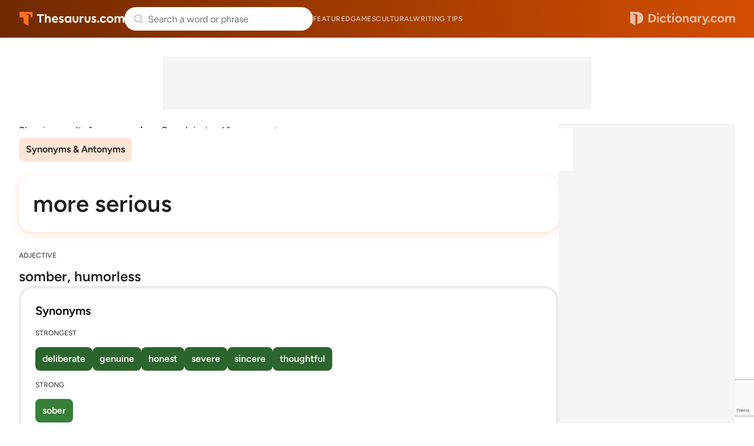

--- FILE ---
content_type: text/html; charset=utf-8
request_url: https://www.google.com/recaptcha/api2/anchor?ar=1&k=6Lf7JnQrAAAAAPHGrpyhBScGaodHXsKHUOnRDX5a&co=aHR0cHM6Ly93d3cudGhlc2F1cnVzLmNvbTo0NDM.&hl=en&v=PoyoqOPhxBO7pBk68S4YbpHZ&size=invisible&anchor-ms=20000&execute-ms=30000&cb=ekz88kt9akht
body_size: 48917
content:
<!DOCTYPE HTML><html dir="ltr" lang="en"><head><meta http-equiv="Content-Type" content="text/html; charset=UTF-8">
<meta http-equiv="X-UA-Compatible" content="IE=edge">
<title>reCAPTCHA</title>
<style type="text/css">
/* cyrillic-ext */
@font-face {
  font-family: 'Roboto';
  font-style: normal;
  font-weight: 400;
  font-stretch: 100%;
  src: url(//fonts.gstatic.com/s/roboto/v48/KFO7CnqEu92Fr1ME7kSn66aGLdTylUAMa3GUBHMdazTgWw.woff2) format('woff2');
  unicode-range: U+0460-052F, U+1C80-1C8A, U+20B4, U+2DE0-2DFF, U+A640-A69F, U+FE2E-FE2F;
}
/* cyrillic */
@font-face {
  font-family: 'Roboto';
  font-style: normal;
  font-weight: 400;
  font-stretch: 100%;
  src: url(//fonts.gstatic.com/s/roboto/v48/KFO7CnqEu92Fr1ME7kSn66aGLdTylUAMa3iUBHMdazTgWw.woff2) format('woff2');
  unicode-range: U+0301, U+0400-045F, U+0490-0491, U+04B0-04B1, U+2116;
}
/* greek-ext */
@font-face {
  font-family: 'Roboto';
  font-style: normal;
  font-weight: 400;
  font-stretch: 100%;
  src: url(//fonts.gstatic.com/s/roboto/v48/KFO7CnqEu92Fr1ME7kSn66aGLdTylUAMa3CUBHMdazTgWw.woff2) format('woff2');
  unicode-range: U+1F00-1FFF;
}
/* greek */
@font-face {
  font-family: 'Roboto';
  font-style: normal;
  font-weight: 400;
  font-stretch: 100%;
  src: url(//fonts.gstatic.com/s/roboto/v48/KFO7CnqEu92Fr1ME7kSn66aGLdTylUAMa3-UBHMdazTgWw.woff2) format('woff2');
  unicode-range: U+0370-0377, U+037A-037F, U+0384-038A, U+038C, U+038E-03A1, U+03A3-03FF;
}
/* math */
@font-face {
  font-family: 'Roboto';
  font-style: normal;
  font-weight: 400;
  font-stretch: 100%;
  src: url(//fonts.gstatic.com/s/roboto/v48/KFO7CnqEu92Fr1ME7kSn66aGLdTylUAMawCUBHMdazTgWw.woff2) format('woff2');
  unicode-range: U+0302-0303, U+0305, U+0307-0308, U+0310, U+0312, U+0315, U+031A, U+0326-0327, U+032C, U+032F-0330, U+0332-0333, U+0338, U+033A, U+0346, U+034D, U+0391-03A1, U+03A3-03A9, U+03B1-03C9, U+03D1, U+03D5-03D6, U+03F0-03F1, U+03F4-03F5, U+2016-2017, U+2034-2038, U+203C, U+2040, U+2043, U+2047, U+2050, U+2057, U+205F, U+2070-2071, U+2074-208E, U+2090-209C, U+20D0-20DC, U+20E1, U+20E5-20EF, U+2100-2112, U+2114-2115, U+2117-2121, U+2123-214F, U+2190, U+2192, U+2194-21AE, U+21B0-21E5, U+21F1-21F2, U+21F4-2211, U+2213-2214, U+2216-22FF, U+2308-230B, U+2310, U+2319, U+231C-2321, U+2336-237A, U+237C, U+2395, U+239B-23B7, U+23D0, U+23DC-23E1, U+2474-2475, U+25AF, U+25B3, U+25B7, U+25BD, U+25C1, U+25CA, U+25CC, U+25FB, U+266D-266F, U+27C0-27FF, U+2900-2AFF, U+2B0E-2B11, U+2B30-2B4C, U+2BFE, U+3030, U+FF5B, U+FF5D, U+1D400-1D7FF, U+1EE00-1EEFF;
}
/* symbols */
@font-face {
  font-family: 'Roboto';
  font-style: normal;
  font-weight: 400;
  font-stretch: 100%;
  src: url(//fonts.gstatic.com/s/roboto/v48/KFO7CnqEu92Fr1ME7kSn66aGLdTylUAMaxKUBHMdazTgWw.woff2) format('woff2');
  unicode-range: U+0001-000C, U+000E-001F, U+007F-009F, U+20DD-20E0, U+20E2-20E4, U+2150-218F, U+2190, U+2192, U+2194-2199, U+21AF, U+21E6-21F0, U+21F3, U+2218-2219, U+2299, U+22C4-22C6, U+2300-243F, U+2440-244A, U+2460-24FF, U+25A0-27BF, U+2800-28FF, U+2921-2922, U+2981, U+29BF, U+29EB, U+2B00-2BFF, U+4DC0-4DFF, U+FFF9-FFFB, U+10140-1018E, U+10190-1019C, U+101A0, U+101D0-101FD, U+102E0-102FB, U+10E60-10E7E, U+1D2C0-1D2D3, U+1D2E0-1D37F, U+1F000-1F0FF, U+1F100-1F1AD, U+1F1E6-1F1FF, U+1F30D-1F30F, U+1F315, U+1F31C, U+1F31E, U+1F320-1F32C, U+1F336, U+1F378, U+1F37D, U+1F382, U+1F393-1F39F, U+1F3A7-1F3A8, U+1F3AC-1F3AF, U+1F3C2, U+1F3C4-1F3C6, U+1F3CA-1F3CE, U+1F3D4-1F3E0, U+1F3ED, U+1F3F1-1F3F3, U+1F3F5-1F3F7, U+1F408, U+1F415, U+1F41F, U+1F426, U+1F43F, U+1F441-1F442, U+1F444, U+1F446-1F449, U+1F44C-1F44E, U+1F453, U+1F46A, U+1F47D, U+1F4A3, U+1F4B0, U+1F4B3, U+1F4B9, U+1F4BB, U+1F4BF, U+1F4C8-1F4CB, U+1F4D6, U+1F4DA, U+1F4DF, U+1F4E3-1F4E6, U+1F4EA-1F4ED, U+1F4F7, U+1F4F9-1F4FB, U+1F4FD-1F4FE, U+1F503, U+1F507-1F50B, U+1F50D, U+1F512-1F513, U+1F53E-1F54A, U+1F54F-1F5FA, U+1F610, U+1F650-1F67F, U+1F687, U+1F68D, U+1F691, U+1F694, U+1F698, U+1F6AD, U+1F6B2, U+1F6B9-1F6BA, U+1F6BC, U+1F6C6-1F6CF, U+1F6D3-1F6D7, U+1F6E0-1F6EA, U+1F6F0-1F6F3, U+1F6F7-1F6FC, U+1F700-1F7FF, U+1F800-1F80B, U+1F810-1F847, U+1F850-1F859, U+1F860-1F887, U+1F890-1F8AD, U+1F8B0-1F8BB, U+1F8C0-1F8C1, U+1F900-1F90B, U+1F93B, U+1F946, U+1F984, U+1F996, U+1F9E9, U+1FA00-1FA6F, U+1FA70-1FA7C, U+1FA80-1FA89, U+1FA8F-1FAC6, U+1FACE-1FADC, U+1FADF-1FAE9, U+1FAF0-1FAF8, U+1FB00-1FBFF;
}
/* vietnamese */
@font-face {
  font-family: 'Roboto';
  font-style: normal;
  font-weight: 400;
  font-stretch: 100%;
  src: url(//fonts.gstatic.com/s/roboto/v48/KFO7CnqEu92Fr1ME7kSn66aGLdTylUAMa3OUBHMdazTgWw.woff2) format('woff2');
  unicode-range: U+0102-0103, U+0110-0111, U+0128-0129, U+0168-0169, U+01A0-01A1, U+01AF-01B0, U+0300-0301, U+0303-0304, U+0308-0309, U+0323, U+0329, U+1EA0-1EF9, U+20AB;
}
/* latin-ext */
@font-face {
  font-family: 'Roboto';
  font-style: normal;
  font-weight: 400;
  font-stretch: 100%;
  src: url(//fonts.gstatic.com/s/roboto/v48/KFO7CnqEu92Fr1ME7kSn66aGLdTylUAMa3KUBHMdazTgWw.woff2) format('woff2');
  unicode-range: U+0100-02BA, U+02BD-02C5, U+02C7-02CC, U+02CE-02D7, U+02DD-02FF, U+0304, U+0308, U+0329, U+1D00-1DBF, U+1E00-1E9F, U+1EF2-1EFF, U+2020, U+20A0-20AB, U+20AD-20C0, U+2113, U+2C60-2C7F, U+A720-A7FF;
}
/* latin */
@font-face {
  font-family: 'Roboto';
  font-style: normal;
  font-weight: 400;
  font-stretch: 100%;
  src: url(//fonts.gstatic.com/s/roboto/v48/KFO7CnqEu92Fr1ME7kSn66aGLdTylUAMa3yUBHMdazQ.woff2) format('woff2');
  unicode-range: U+0000-00FF, U+0131, U+0152-0153, U+02BB-02BC, U+02C6, U+02DA, U+02DC, U+0304, U+0308, U+0329, U+2000-206F, U+20AC, U+2122, U+2191, U+2193, U+2212, U+2215, U+FEFF, U+FFFD;
}
/* cyrillic-ext */
@font-face {
  font-family: 'Roboto';
  font-style: normal;
  font-weight: 500;
  font-stretch: 100%;
  src: url(//fonts.gstatic.com/s/roboto/v48/KFO7CnqEu92Fr1ME7kSn66aGLdTylUAMa3GUBHMdazTgWw.woff2) format('woff2');
  unicode-range: U+0460-052F, U+1C80-1C8A, U+20B4, U+2DE0-2DFF, U+A640-A69F, U+FE2E-FE2F;
}
/* cyrillic */
@font-face {
  font-family: 'Roboto';
  font-style: normal;
  font-weight: 500;
  font-stretch: 100%;
  src: url(//fonts.gstatic.com/s/roboto/v48/KFO7CnqEu92Fr1ME7kSn66aGLdTylUAMa3iUBHMdazTgWw.woff2) format('woff2');
  unicode-range: U+0301, U+0400-045F, U+0490-0491, U+04B0-04B1, U+2116;
}
/* greek-ext */
@font-face {
  font-family: 'Roboto';
  font-style: normal;
  font-weight: 500;
  font-stretch: 100%;
  src: url(//fonts.gstatic.com/s/roboto/v48/KFO7CnqEu92Fr1ME7kSn66aGLdTylUAMa3CUBHMdazTgWw.woff2) format('woff2');
  unicode-range: U+1F00-1FFF;
}
/* greek */
@font-face {
  font-family: 'Roboto';
  font-style: normal;
  font-weight: 500;
  font-stretch: 100%;
  src: url(//fonts.gstatic.com/s/roboto/v48/KFO7CnqEu92Fr1ME7kSn66aGLdTylUAMa3-UBHMdazTgWw.woff2) format('woff2');
  unicode-range: U+0370-0377, U+037A-037F, U+0384-038A, U+038C, U+038E-03A1, U+03A3-03FF;
}
/* math */
@font-face {
  font-family: 'Roboto';
  font-style: normal;
  font-weight: 500;
  font-stretch: 100%;
  src: url(//fonts.gstatic.com/s/roboto/v48/KFO7CnqEu92Fr1ME7kSn66aGLdTylUAMawCUBHMdazTgWw.woff2) format('woff2');
  unicode-range: U+0302-0303, U+0305, U+0307-0308, U+0310, U+0312, U+0315, U+031A, U+0326-0327, U+032C, U+032F-0330, U+0332-0333, U+0338, U+033A, U+0346, U+034D, U+0391-03A1, U+03A3-03A9, U+03B1-03C9, U+03D1, U+03D5-03D6, U+03F0-03F1, U+03F4-03F5, U+2016-2017, U+2034-2038, U+203C, U+2040, U+2043, U+2047, U+2050, U+2057, U+205F, U+2070-2071, U+2074-208E, U+2090-209C, U+20D0-20DC, U+20E1, U+20E5-20EF, U+2100-2112, U+2114-2115, U+2117-2121, U+2123-214F, U+2190, U+2192, U+2194-21AE, U+21B0-21E5, U+21F1-21F2, U+21F4-2211, U+2213-2214, U+2216-22FF, U+2308-230B, U+2310, U+2319, U+231C-2321, U+2336-237A, U+237C, U+2395, U+239B-23B7, U+23D0, U+23DC-23E1, U+2474-2475, U+25AF, U+25B3, U+25B7, U+25BD, U+25C1, U+25CA, U+25CC, U+25FB, U+266D-266F, U+27C0-27FF, U+2900-2AFF, U+2B0E-2B11, U+2B30-2B4C, U+2BFE, U+3030, U+FF5B, U+FF5D, U+1D400-1D7FF, U+1EE00-1EEFF;
}
/* symbols */
@font-face {
  font-family: 'Roboto';
  font-style: normal;
  font-weight: 500;
  font-stretch: 100%;
  src: url(//fonts.gstatic.com/s/roboto/v48/KFO7CnqEu92Fr1ME7kSn66aGLdTylUAMaxKUBHMdazTgWw.woff2) format('woff2');
  unicode-range: U+0001-000C, U+000E-001F, U+007F-009F, U+20DD-20E0, U+20E2-20E4, U+2150-218F, U+2190, U+2192, U+2194-2199, U+21AF, U+21E6-21F0, U+21F3, U+2218-2219, U+2299, U+22C4-22C6, U+2300-243F, U+2440-244A, U+2460-24FF, U+25A0-27BF, U+2800-28FF, U+2921-2922, U+2981, U+29BF, U+29EB, U+2B00-2BFF, U+4DC0-4DFF, U+FFF9-FFFB, U+10140-1018E, U+10190-1019C, U+101A0, U+101D0-101FD, U+102E0-102FB, U+10E60-10E7E, U+1D2C0-1D2D3, U+1D2E0-1D37F, U+1F000-1F0FF, U+1F100-1F1AD, U+1F1E6-1F1FF, U+1F30D-1F30F, U+1F315, U+1F31C, U+1F31E, U+1F320-1F32C, U+1F336, U+1F378, U+1F37D, U+1F382, U+1F393-1F39F, U+1F3A7-1F3A8, U+1F3AC-1F3AF, U+1F3C2, U+1F3C4-1F3C6, U+1F3CA-1F3CE, U+1F3D4-1F3E0, U+1F3ED, U+1F3F1-1F3F3, U+1F3F5-1F3F7, U+1F408, U+1F415, U+1F41F, U+1F426, U+1F43F, U+1F441-1F442, U+1F444, U+1F446-1F449, U+1F44C-1F44E, U+1F453, U+1F46A, U+1F47D, U+1F4A3, U+1F4B0, U+1F4B3, U+1F4B9, U+1F4BB, U+1F4BF, U+1F4C8-1F4CB, U+1F4D6, U+1F4DA, U+1F4DF, U+1F4E3-1F4E6, U+1F4EA-1F4ED, U+1F4F7, U+1F4F9-1F4FB, U+1F4FD-1F4FE, U+1F503, U+1F507-1F50B, U+1F50D, U+1F512-1F513, U+1F53E-1F54A, U+1F54F-1F5FA, U+1F610, U+1F650-1F67F, U+1F687, U+1F68D, U+1F691, U+1F694, U+1F698, U+1F6AD, U+1F6B2, U+1F6B9-1F6BA, U+1F6BC, U+1F6C6-1F6CF, U+1F6D3-1F6D7, U+1F6E0-1F6EA, U+1F6F0-1F6F3, U+1F6F7-1F6FC, U+1F700-1F7FF, U+1F800-1F80B, U+1F810-1F847, U+1F850-1F859, U+1F860-1F887, U+1F890-1F8AD, U+1F8B0-1F8BB, U+1F8C0-1F8C1, U+1F900-1F90B, U+1F93B, U+1F946, U+1F984, U+1F996, U+1F9E9, U+1FA00-1FA6F, U+1FA70-1FA7C, U+1FA80-1FA89, U+1FA8F-1FAC6, U+1FACE-1FADC, U+1FADF-1FAE9, U+1FAF0-1FAF8, U+1FB00-1FBFF;
}
/* vietnamese */
@font-face {
  font-family: 'Roboto';
  font-style: normal;
  font-weight: 500;
  font-stretch: 100%;
  src: url(//fonts.gstatic.com/s/roboto/v48/KFO7CnqEu92Fr1ME7kSn66aGLdTylUAMa3OUBHMdazTgWw.woff2) format('woff2');
  unicode-range: U+0102-0103, U+0110-0111, U+0128-0129, U+0168-0169, U+01A0-01A1, U+01AF-01B0, U+0300-0301, U+0303-0304, U+0308-0309, U+0323, U+0329, U+1EA0-1EF9, U+20AB;
}
/* latin-ext */
@font-face {
  font-family: 'Roboto';
  font-style: normal;
  font-weight: 500;
  font-stretch: 100%;
  src: url(//fonts.gstatic.com/s/roboto/v48/KFO7CnqEu92Fr1ME7kSn66aGLdTylUAMa3KUBHMdazTgWw.woff2) format('woff2');
  unicode-range: U+0100-02BA, U+02BD-02C5, U+02C7-02CC, U+02CE-02D7, U+02DD-02FF, U+0304, U+0308, U+0329, U+1D00-1DBF, U+1E00-1E9F, U+1EF2-1EFF, U+2020, U+20A0-20AB, U+20AD-20C0, U+2113, U+2C60-2C7F, U+A720-A7FF;
}
/* latin */
@font-face {
  font-family: 'Roboto';
  font-style: normal;
  font-weight: 500;
  font-stretch: 100%;
  src: url(//fonts.gstatic.com/s/roboto/v48/KFO7CnqEu92Fr1ME7kSn66aGLdTylUAMa3yUBHMdazQ.woff2) format('woff2');
  unicode-range: U+0000-00FF, U+0131, U+0152-0153, U+02BB-02BC, U+02C6, U+02DA, U+02DC, U+0304, U+0308, U+0329, U+2000-206F, U+20AC, U+2122, U+2191, U+2193, U+2212, U+2215, U+FEFF, U+FFFD;
}
/* cyrillic-ext */
@font-face {
  font-family: 'Roboto';
  font-style: normal;
  font-weight: 900;
  font-stretch: 100%;
  src: url(//fonts.gstatic.com/s/roboto/v48/KFO7CnqEu92Fr1ME7kSn66aGLdTylUAMa3GUBHMdazTgWw.woff2) format('woff2');
  unicode-range: U+0460-052F, U+1C80-1C8A, U+20B4, U+2DE0-2DFF, U+A640-A69F, U+FE2E-FE2F;
}
/* cyrillic */
@font-face {
  font-family: 'Roboto';
  font-style: normal;
  font-weight: 900;
  font-stretch: 100%;
  src: url(//fonts.gstatic.com/s/roboto/v48/KFO7CnqEu92Fr1ME7kSn66aGLdTylUAMa3iUBHMdazTgWw.woff2) format('woff2');
  unicode-range: U+0301, U+0400-045F, U+0490-0491, U+04B0-04B1, U+2116;
}
/* greek-ext */
@font-face {
  font-family: 'Roboto';
  font-style: normal;
  font-weight: 900;
  font-stretch: 100%;
  src: url(//fonts.gstatic.com/s/roboto/v48/KFO7CnqEu92Fr1ME7kSn66aGLdTylUAMa3CUBHMdazTgWw.woff2) format('woff2');
  unicode-range: U+1F00-1FFF;
}
/* greek */
@font-face {
  font-family: 'Roboto';
  font-style: normal;
  font-weight: 900;
  font-stretch: 100%;
  src: url(//fonts.gstatic.com/s/roboto/v48/KFO7CnqEu92Fr1ME7kSn66aGLdTylUAMa3-UBHMdazTgWw.woff2) format('woff2');
  unicode-range: U+0370-0377, U+037A-037F, U+0384-038A, U+038C, U+038E-03A1, U+03A3-03FF;
}
/* math */
@font-face {
  font-family: 'Roboto';
  font-style: normal;
  font-weight: 900;
  font-stretch: 100%;
  src: url(//fonts.gstatic.com/s/roboto/v48/KFO7CnqEu92Fr1ME7kSn66aGLdTylUAMawCUBHMdazTgWw.woff2) format('woff2');
  unicode-range: U+0302-0303, U+0305, U+0307-0308, U+0310, U+0312, U+0315, U+031A, U+0326-0327, U+032C, U+032F-0330, U+0332-0333, U+0338, U+033A, U+0346, U+034D, U+0391-03A1, U+03A3-03A9, U+03B1-03C9, U+03D1, U+03D5-03D6, U+03F0-03F1, U+03F4-03F5, U+2016-2017, U+2034-2038, U+203C, U+2040, U+2043, U+2047, U+2050, U+2057, U+205F, U+2070-2071, U+2074-208E, U+2090-209C, U+20D0-20DC, U+20E1, U+20E5-20EF, U+2100-2112, U+2114-2115, U+2117-2121, U+2123-214F, U+2190, U+2192, U+2194-21AE, U+21B0-21E5, U+21F1-21F2, U+21F4-2211, U+2213-2214, U+2216-22FF, U+2308-230B, U+2310, U+2319, U+231C-2321, U+2336-237A, U+237C, U+2395, U+239B-23B7, U+23D0, U+23DC-23E1, U+2474-2475, U+25AF, U+25B3, U+25B7, U+25BD, U+25C1, U+25CA, U+25CC, U+25FB, U+266D-266F, U+27C0-27FF, U+2900-2AFF, U+2B0E-2B11, U+2B30-2B4C, U+2BFE, U+3030, U+FF5B, U+FF5D, U+1D400-1D7FF, U+1EE00-1EEFF;
}
/* symbols */
@font-face {
  font-family: 'Roboto';
  font-style: normal;
  font-weight: 900;
  font-stretch: 100%;
  src: url(//fonts.gstatic.com/s/roboto/v48/KFO7CnqEu92Fr1ME7kSn66aGLdTylUAMaxKUBHMdazTgWw.woff2) format('woff2');
  unicode-range: U+0001-000C, U+000E-001F, U+007F-009F, U+20DD-20E0, U+20E2-20E4, U+2150-218F, U+2190, U+2192, U+2194-2199, U+21AF, U+21E6-21F0, U+21F3, U+2218-2219, U+2299, U+22C4-22C6, U+2300-243F, U+2440-244A, U+2460-24FF, U+25A0-27BF, U+2800-28FF, U+2921-2922, U+2981, U+29BF, U+29EB, U+2B00-2BFF, U+4DC0-4DFF, U+FFF9-FFFB, U+10140-1018E, U+10190-1019C, U+101A0, U+101D0-101FD, U+102E0-102FB, U+10E60-10E7E, U+1D2C0-1D2D3, U+1D2E0-1D37F, U+1F000-1F0FF, U+1F100-1F1AD, U+1F1E6-1F1FF, U+1F30D-1F30F, U+1F315, U+1F31C, U+1F31E, U+1F320-1F32C, U+1F336, U+1F378, U+1F37D, U+1F382, U+1F393-1F39F, U+1F3A7-1F3A8, U+1F3AC-1F3AF, U+1F3C2, U+1F3C4-1F3C6, U+1F3CA-1F3CE, U+1F3D4-1F3E0, U+1F3ED, U+1F3F1-1F3F3, U+1F3F5-1F3F7, U+1F408, U+1F415, U+1F41F, U+1F426, U+1F43F, U+1F441-1F442, U+1F444, U+1F446-1F449, U+1F44C-1F44E, U+1F453, U+1F46A, U+1F47D, U+1F4A3, U+1F4B0, U+1F4B3, U+1F4B9, U+1F4BB, U+1F4BF, U+1F4C8-1F4CB, U+1F4D6, U+1F4DA, U+1F4DF, U+1F4E3-1F4E6, U+1F4EA-1F4ED, U+1F4F7, U+1F4F9-1F4FB, U+1F4FD-1F4FE, U+1F503, U+1F507-1F50B, U+1F50D, U+1F512-1F513, U+1F53E-1F54A, U+1F54F-1F5FA, U+1F610, U+1F650-1F67F, U+1F687, U+1F68D, U+1F691, U+1F694, U+1F698, U+1F6AD, U+1F6B2, U+1F6B9-1F6BA, U+1F6BC, U+1F6C6-1F6CF, U+1F6D3-1F6D7, U+1F6E0-1F6EA, U+1F6F0-1F6F3, U+1F6F7-1F6FC, U+1F700-1F7FF, U+1F800-1F80B, U+1F810-1F847, U+1F850-1F859, U+1F860-1F887, U+1F890-1F8AD, U+1F8B0-1F8BB, U+1F8C0-1F8C1, U+1F900-1F90B, U+1F93B, U+1F946, U+1F984, U+1F996, U+1F9E9, U+1FA00-1FA6F, U+1FA70-1FA7C, U+1FA80-1FA89, U+1FA8F-1FAC6, U+1FACE-1FADC, U+1FADF-1FAE9, U+1FAF0-1FAF8, U+1FB00-1FBFF;
}
/* vietnamese */
@font-face {
  font-family: 'Roboto';
  font-style: normal;
  font-weight: 900;
  font-stretch: 100%;
  src: url(//fonts.gstatic.com/s/roboto/v48/KFO7CnqEu92Fr1ME7kSn66aGLdTylUAMa3OUBHMdazTgWw.woff2) format('woff2');
  unicode-range: U+0102-0103, U+0110-0111, U+0128-0129, U+0168-0169, U+01A0-01A1, U+01AF-01B0, U+0300-0301, U+0303-0304, U+0308-0309, U+0323, U+0329, U+1EA0-1EF9, U+20AB;
}
/* latin-ext */
@font-face {
  font-family: 'Roboto';
  font-style: normal;
  font-weight: 900;
  font-stretch: 100%;
  src: url(//fonts.gstatic.com/s/roboto/v48/KFO7CnqEu92Fr1ME7kSn66aGLdTylUAMa3KUBHMdazTgWw.woff2) format('woff2');
  unicode-range: U+0100-02BA, U+02BD-02C5, U+02C7-02CC, U+02CE-02D7, U+02DD-02FF, U+0304, U+0308, U+0329, U+1D00-1DBF, U+1E00-1E9F, U+1EF2-1EFF, U+2020, U+20A0-20AB, U+20AD-20C0, U+2113, U+2C60-2C7F, U+A720-A7FF;
}
/* latin */
@font-face {
  font-family: 'Roboto';
  font-style: normal;
  font-weight: 900;
  font-stretch: 100%;
  src: url(//fonts.gstatic.com/s/roboto/v48/KFO7CnqEu92Fr1ME7kSn66aGLdTylUAMa3yUBHMdazQ.woff2) format('woff2');
  unicode-range: U+0000-00FF, U+0131, U+0152-0153, U+02BB-02BC, U+02C6, U+02DA, U+02DC, U+0304, U+0308, U+0329, U+2000-206F, U+20AC, U+2122, U+2191, U+2193, U+2212, U+2215, U+FEFF, U+FFFD;
}

</style>
<link rel="stylesheet" type="text/css" href="https://www.gstatic.com/recaptcha/releases/PoyoqOPhxBO7pBk68S4YbpHZ/styles__ltr.css">
<script nonce="x8nH2C5NCpfIJoGb3Dx7Eg" type="text/javascript">window['__recaptcha_api'] = 'https://www.google.com/recaptcha/api2/';</script>
<script type="text/javascript" src="https://www.gstatic.com/recaptcha/releases/PoyoqOPhxBO7pBk68S4YbpHZ/recaptcha__en.js" nonce="x8nH2C5NCpfIJoGb3Dx7Eg">
      
    </script></head>
<body><div id="rc-anchor-alert" class="rc-anchor-alert"></div>
<input type="hidden" id="recaptcha-token" value="[base64]">
<script type="text/javascript" nonce="x8nH2C5NCpfIJoGb3Dx7Eg">
      recaptcha.anchor.Main.init("[\x22ainput\x22,[\x22bgdata\x22,\x22\x22,\[base64]/[base64]/[base64]/bmV3IHJbeF0oY1swXSk6RT09Mj9uZXcgclt4XShjWzBdLGNbMV0pOkU9PTM/bmV3IHJbeF0oY1swXSxjWzFdLGNbMl0pOkU9PTQ/[base64]/[base64]/[base64]/[base64]/[base64]/[base64]/[base64]/[base64]\x22,\[base64]\\u003d\\u003d\x22,\x22w79Gw605d8KswovDugrDiEU0d3NbwrTCkCrDgiXClCdpwqHCqyjCrUsAw40/w6fDmx7CoMKmU8K3wovDncOmw4YMGjVnw61nFMKJwqrCrlTCqcKUw6MywpHCnsK6w6vCpzlKwr/DiDxJA8OHKQhawpfDl8Otw5HDhSlTcMOYO8OZw4llTsONCWRawoUbZ8Ofw5Rcw7YBw7vCinohw73DpcKmw47CkcOLAl8gMMOVGxnDlW3DhAl7wrrCo8Knwo3DniDDhMKHJx3DisK7wo/CqsO6XjHClFHCoWkFwqvDsMKVPsKHYMKVw59RwpnDksOzwq87w6/Cs8KPw4TCnyLDsXVEUsO/[base64]/Ci2PDvMOlFVFRwr/CtUM0OMKjacOFwoLCtMOvw7DDnHfCssKXT34yw7/DlEnCqlLDpGjDu8KSwpk1woTCkMODwr1ZbBxTCsOOdFcHwrfCqxF5VSFhSMOJc8Ouwp/DgCwtwpHDvyh6w6rDqcOdwptVwqDCtnTCi1fCtsK3QcKxK8OPw7ouwoZrwqXChcOTe1BXdyPChcKnw55Cw53CjhItw7FFGsKGwrDDj8KiAMK1wo3Dp8K/w4Mrw4ZqNGBbwpEVGR/[base64]/w7fDhcK7w6BLFD52w53CkXfCnMOZasKKw6jCl0NbwrNKw6ATwqnCmMKiw7V+aU7DhD7Dvh/ClcKBVMKCwosuw7PDu8ObLAXCsW3CoG3CjVLCg8OeQsOvRcKVa1/DgsKzw5XCicOqasK0w7XDhMO3T8KdLcKXOcOCw7p3VsOOJsOOw7DCn8K8woAuwqVOwrEQw5Mgw5jDlMKJw57CscKKTh4uJA1AblJ6wo08w73DusOgw4/Cmk/CiMOJcjkHwoBVIkIlw5teb1jDpj3CkwsswpxJw58Uwpd+w5UHwq7Dmglmf8OWw4TDry9fwoHCk2XDtMKDYcK0w5jDtsKNwqXDsMO/w7HDtjDChEh1w5fCmVN4N8Odw58owrPCsxbCtsKZS8KQwqXDscOSPMKhwrdUCTLDv8O2DwNsBU1rG2UpGXLDqcOsZF0Gw6Vswp0oPDJNwqLDkMO/VERSZMKlFkdtUAcne8OOXMOQJMKmCsKhwosCwptAw6pKwqoLw4R6VCQFM0FUwpM4XkHDk8K/w6VewrXCk2rCqjfDusO+w4fCqRrCt8OQQMKyw74VwonCmiwcUiAxF8KTGCVaM8O0CMKfV1zCuy/DqsKHATpwwqUrw7V6wpbDoMOyf2c1VsOdw53CrQLDjhHCicKhwrfCs3F/[base64]/CqWZ7G8KKw6RDwqjDuMKIZ8K1FwPCsATCmS3DvEseHcKkVSjCh8KzwohYwrg1RsKlwoLCnS/DvMONIm7CsHsNEMKgScOEE0rCrTTCnlnDhHlAcsKNwo7DqGIRPXNqSyhWal1ew6JFLifDsWvDncKJw53CgWA1TUfDkzJ/[base64]/Drz09eMOQw57DlcOwwoJHNwLDvcKywqQPbMO/wrvCpMOHwrrDtMKWw7XCnhnDv8OSw5RXw6lgw4BFO8OWVsKtwpNANMKpw4fCjcOwwrQKTQQsXw7Ds03DpEvDjxTCm1QOE8KNbcOUNsK7YC8Jw7AZPXnCrSTCncKXGMK2w6vDqkRpwqVFOsKGRMKowoRmD8KbJcKVRilXw5ZGeSFGTsO0w6bDgQvCpipZw6/DhcK5ZMOHwoTDuy/CpcKXKcOTPwZBHMKgUBJ/woM7wpQ0w6BKw4YDw5tyQMOywo4vw5bDtMO2woQKwobDlU4qX8KTf8OrJsK6w7nDmXwEdMK2NsKoWXbCv3vDuXHDuHdWR2jCphs7w53Dv03Cilk7Z8K9w6nDncOnw4HCjjJrJsOYOgs3w4Vsw4zDuAnCn8KFw50Yw7/Dh8OHacOXL8KOcMKYc8OowqEqd8OvBUEGVsKgw7nCrsKswrPCicKOw73Cr8O6IWtNDm/CkcOfOWBtdDQHdxx0w63ChMKQMQTCkcOBG1TCtnJiwqgzw6TChsKqw791J8OvwpEedCLCu8Ovw4tBHxPDqWpTw5/[base64]/DqWjDnkzCq8Kaw7sEw63Dg0dqL8Klw5M4w4PCmTDDvxvDhMOKw5rChBnCssOmwp3DhUHDuMO+wonCvMKhwpHDlmUIcMOXw4YEw5zDvsOsV2rCisOnUWbDrC/DmBAxwpLDikPDkCvDu8ONMhjCvsOEw71qJsOJJDExMVbDjVEuwpJwCx3CnE3DpsOuw6gUwp1bw6ZkH8OawpR0PMK7wpUZdT88w4fDkMO4B8OKZSA/[base64]/DhDjDvFDCvXcCw7HDpS0qwpXCln7CssKdw7EESFJgIsKienTDpcK1w5U4ZFDDuW02w7rCl8KBYcOUYg/Dhg4Sw6FCwogkNcOGGMOVw4PCuMOPwpthE3FySHLDtDvDmiPDqMOEw5sGT8Kgwp7DkHcoO03Dv1/Dn8KTw7/DoG0ew6XCnsODH8OdK1w1w6rCjXokwqFqE8OPworCsXjCtMKewoZaFcOSw5TDhh7DrATDvcK0JQBMwoQ8FWt/RcKfwoAhHDjClcOHwoc/w67DksKBMjchwr1kwqLDucK1LQd8W8OUOGFuw7s0wrzDlQ4WGsKEwrsQJGxcDnRDPGY3w6ogQ8OUHcOuWTfCuMKLbynDqgHCuMKSesKNImEPO8O5w7hFPcOpbxDCnsOAGsKWwoBIwpcxWUrDlsOsZMKEY2bCvsK/[base64]/[base64]/Z8OSRcOXfcKKOcKXw7vCqSFGw7Vkw6YIwo4yw4TCmsKswqPDk1nDtVbDgGIPbcOtRMOjwqN+w7fDrAzDnsOHXsOWw7sBcxk0w5ATwpx0b8O/w50FEjkYw4PChGgMQ8OvV2nCo0d+wooQKTDDv8OJDMKVw6fCjDVOw7XCrMK6TyDDu3ZBw7kYPMKeZsOaWBBkBsK2w5jDkMOTITJEYRYfwpLCujbDqm/[base64]/CmQ1Bw7rCtMO8P8ORbsKJdAV0w7zDrxTClFXCnnRwVcKWwrVLPQ0FwocWQivCoCU4X8KjwojCkTNHw4PDgznCqMOhwpTDgjfDm8KDb8KXw7nCnzTDl8OYwrjCk17CsQ11wrwbwpM4EFvCv8O/[base64]/CohrDlcK1wphUCE7Cp8K9wpbDrDNnRMOww4/DrcKaQFXDq8OBw644GEpaw6QOw4zDtsORMMOQw6TCkcK2w4Qlw5VcwpMiw6HDq8KNFsOIQkbCpcKHZFYHGC3CmyZnMAXCpsKJFcO/wpxdwoxXw7R/wpDDtsK1wo85w4HCqsK1wo9/[base64]/wroBZ8KZVsKQCcKacsOtBQvDvyJEwrpkwqjDjSxRwrDCsMK7worCqhtfDcOhwoQrE1g5w7I/w6JLI8K+acKNwovDrwc0YMK/Cm7DlBUtw656Y3DCp8Orw6dtwrXDvsK1NF1NwoICaD1TwolBesOiw51taMOywovCrgdGwrHDqMOdw5k6YBVNYcOaWxd7wodrN8KEw43CpsK5w40RwrHDtm1ywp1mwpVLay0HPcORG0HDuR/[base64]/DqsOjw7bDkwfDsy5wKjEXQMOLwpsBBsOnw4VVwp8XGcKPwovDrsOTw4QwwovCtVpOFD/[base64]/DpsORw6pjI8O+w6PCjcOMFcOtfRXCisKVBzvDhxVpOcOJw4TCgMKZUsOScMK6wp3DnkfDmy7CtRHCryzDgMOqGB5Tw5JWw6zCv8KkD33CuXfDl3xzw6HCrMKob8KAwoE1wqB2wpDChMKPC8O+Vh/DjsKCw4DChF3Cp3bCqsKJw49XXcOgYUtCaMKaP8OdCMKLYhU5AMKGwoAxAXnCj8K3RMOnw5dawrIRayt2w4FZw4jDmsKwbcKowoUmw6zDocKNw5TDiloKXMKxwqfDk3rDq8Ogw581wqtywrTCk8O5w5bDiDs9w55EwppOw6TCsR/Dm3dLSGQEHMKIwqYsfcOLw5rDqUjDosOqw7N1YsOKBizClsO1CHgKExpzwq4nw4Z9aVPDhsONelLDl8KLIEJ7wo1GI8O1w4/CiAjChGnClw/CqcK2wq3CpsO/SsKVE3jDk1oRwplFYMKgw6UPw49QAMOsCkHDq8K/SMOaw6XDnsKBABwQWMOiwpnChGAvwqvCjX/ClsKvBcOcFlPDhxXDoyTCocOjLnTDlQ8qwq52D1t0e8OXw7pcL8KPw5PCmFXCq13DssOyw77DlnFdw6jDug5bKcORwq7DhhjCmy9Xw6zCnxsLwqDCn8KlWcO/McKww6PCvANgVSbDtl1cwoNnRy/CtDw2wpXCrMKMY3szwq5ZwppYwqBQw5YuN8OcdMOYwqg+wolWQ3XDkl99BsOjwqXDrW1owohvwoPCicO0XsKuAcONLHokwqJmwrbCu8OkUsKzBE0oBMOoM2bDkm/DmzzDsMKqfsOKw4VxMMONw4rCh202wo7Cg8O9RsKuwqzCuyPCjnhZwqIpw7AUwpFDwr06w5FxYMK0ZcKew5nDr8K6EMKVImLDnzc6AcO2wqPDlMKiw450VsOoJ8OuwpDDrsO4d0x7wrzClFfDnsOGD8OrwojCgh/CsD99W8OIOxl8JMOvw5RPw6U6wozDqcOXKw5Xw5XCgg/DiMKhcCVew5PCsxrCo8OjwqfDuX7ClhkbIh7Dh24QP8Ktwr3Cr0/DsMOuOCPDqUFreVRGa8KhR0bCh8O1wo9KwqMnw6hiIcKlwqHCtcOkwo/DnHnCq14VCcK8HMOtHWzCi8OSRSUnbMKsYGJNQgbDiMOKwqrDh1zDuMKww4cUw7AZwqAgwqYnYE/CncKbGcOLFMOmIsKlXMKBwpsfw5d6UzgEaWI4w4fDgW/Dk2BBwoXCssOxSw0/EzDDkcKtEA58bcKdLTTCqcKbRg8NwqNxwrTCnsObf0DChDHDv8K5wqTCn8KGKhbCglPDoEPCn8OfMAfDlzwhDAjCrg8Sw4fDg8KxUwzDri8nw53Dk8Kww63ClsKeaXJRWigXCcKkwphMO8KkB3giw6cpw7zDlm/DsMO3w588aVpLwrt7wpBlw6zDuDzCtsO2w4A9wq4Jw5DDpGhSGHHDmADCl1t7fS08TMKkwoJnScOIwpLCj8KyMMOWwpPClsOoPU1NWA/DisOww4k5PATDmWsBLD4sA8OWKgjClsKvw7g8fyBZTyXDp8KFIMKsAMKlwrLDuMOSOUjDt0DDnxEvw4rDhsO6Un/CowoWe37DnSBywrQ4AMK6AjnDgULDt8KABTk8A3XDiQ4Ow68OcWAvwpN5woo2ckPDsMO6wqvCtEcMa8ONG8K9VMOzd3oQG8KDaMKUwpgAw4rCtBlWBkzCkDJkAMK2DUVzIAgsP2oeBBbCoWjDi2/[base64]/w6TCmcOxGGxFw5XDsXnCgMOgw4HDkHjCoWQ5wohcw6QhOMOywoHDpyZ0wpHCmjXDgcKIbMOWwqkENMK1fBBPMsKuw5xOwr3DqivDuMOqwoDCksKdw7VAw4/[base64]/[base64]/Cp1fCncKdO8OuwqJkQ2PDqWnDvG4nGcOhw41wS8OWPUzCoQHDuBVjwqkRLxzCl8Knwogpw7jDu33Drjp3LwchFsO1aHc3w45jaMODw4V6woxcVRQvw6Irw4TDgMKbEsOaw7LCszDDi0EAV1/DtMKdNTVJw7DDqTjClcOQwpUMSG/[base64]/DicKnw6DCmcOKwph8ZcONTcKJdsO3QcOywrMyb8OZQwtFw7nDnxcxw555w4zDkgDDqsOwWsKQOmnDrsOFw7jDrAl+wpA5KAILw7UcGMKYEcOHwphKJRpYwq13Jg7Cj2ZOTMOfej4+bsK/w6bCsCp0fsOzSMKJF8OHCTrDr3XDtcOxwqrCvMKewqTDlcOET8KywoACQcKpw606wpTChzlKwrNmw63DgCPDrD4KFsOJCcOTCwpjwpEmYsKcNMOFdht7JFvDjyDCkWHCsx/Ds8OiQMOKwrnDuQ1awqMLX8KWIyLCjcOsw7Z1S1Rtw7w2woJsb8Oxwq04B2HDixgpwowrwogAUUcZwr7DjsOQf17CrDvCisKoZMOvM8KtFjBJSMK8w7TDpsKhwrpoZcKiwqpqNjRAd37DscOWwqB9wpRoK8Kow5BGERgDeR/DjU1hwojCpsK0w7XCvk1Zw5MFdSfCv8KBAGVcwqnCjsKqV2JlbXnCscOgw6Auw7fDksK6D101w4hKXsOHTMKnBC7Dsy4Mw5BCwqvDvMOlMsKdThkBwqrCtSM/wqbCusO1wpPCoX4GYg3DksKYw4Z/[base64]/McKLw6LClcOUw57CkTAFXj7CkcKjwrzDh10awo/DhsOLwqwvw6HDmMKxwqHCscKYSj50wp7DnEPDpH4cwqbCocKzwo0saMK7w69QP8Kiwo4BFsKrwpzCscKwWMOHAMKyw6/CqETDrcK7w7opI8O7LMK/cMOswq3CpMORJsOtdlTDkTskw5x+w7/DocOzDcOlGcK9CcOsFm0kVQ7CqzrCm8KCCx5gw68jw7vDklRbEwTCqT1YI8OeCcOVw7XDo8ODwrHDsBPCg1rDs19sw6HCkyzCosOUwqHDngnDk8KRwpd+w5d7w6Amw4AtMznCnB7Dul8Tw4/CnzxyAMOYw78YwrxhGMKgw6LCl8KVI8KywrXDmBDClTjDgxHDmcKiGDAgwqlTQHwHwp7Dr3UEATzCnMKDM8KsOlfDpcOFScOoD8OmQF/DoBHCp8OlQXsiZ8OMR8OOwqzDlWXDjDZAwqjDusKEdsORw4vDnFLDl8OFwrjDt8KSFsKtwrDDnUUWwrd0AMOww7rDnyQxRk3Cm1hVw63ChcO+XMO0w5LDmsKLGcK5w74sTcOuc8KyHsK0GlwewrxPwopKwpZ5wqLDnm5swrZyT3vCpGM9wofDusKUFwJCP3x3aT/DicO9w63DgTNxwrcTHw94Kn5mw68gVVp1PEIQVmDCijRmw7TDqiDCh8Oow7jCikdPMWMDwojDt1vCpcOEw6lcw7d6w7rDk8OVw4MvTifChsK5wooFwoFowr7CqMOCw4XDg09odCV2w4JwPUsVSwbDnsK2wrtWSjdoYW8LwrLCiELDj0XDgyzCjCHDq8KrYi8Rwo/Djh9Gw7PCt8O4DWTDgcO4K8Kpw5cwHMKrw4tKMj3Cs1vDu0fDoFRywoh5w4IFUcKZw6cSwolALxwHw47CqTPCnEAww704XzbClcKiagcvwogGDcO8d8OmwqXDl8KdakJ5w4UiwqI5VsOiw483e8Kaw4RQT8KBwrhvXMOiw5gIPsKqN8O5BcKaFcOSfMO/[base64]/DkEPDr8KPVW4ZKCTDrsKFJcOtwobDmMOVTSLCtkbDv2VLw6zCr8Kvw6wJwofDjlzDk3/CgxRPGCcXVsKYDcO9asOpwqY8wqcodQLDmGhrw49bDUvDpsK+wrFuV8KDwr8xWENvwrxbw4c1V8OcXhbDnU0LV8OLQCA/[base64]/CkgB/wqYpa8KNw7N4wq5Iw7nDssO4D1TCgUjDgBp9wrIyPMO+wr3DmcK4fsOFw5PCscKew6wTHyrDisKew4vCt8OdaWrDplwuwpfDoy87w6TCiHPCmGRYZQZmXsOXYVJnX1XDgmHCq8Oawq3CisOfLhLCvmfChT40eRHCisO1w5dVw45RwqtswqV1aUTDkETDlcOSd8O/[base64]/[base64]/[base64]/wrzDg8KDL1fDocKKJkTDg1LDjmjDqCQIX8OQHsOCXsOww6Few50/wpfDgMKTwp7CnzXCuMOhwqUyw4TDhVHDuWtBLgwxGjjChMKMwoIZHMOCwoZOwp0WwoILd8K3w4TCtMOSRBxfIsOIwpp/w5PDkyZZEMOsR2LChsOAN8Kid8Ofw5pUw5dfXMOHJcKyEsOSw4nDg8Kuw5HCiMO5KSrCrMO1wpglw4LDtllGw6Vowp7DiyQqwrPCj2V/wojDk8KSLAkjRMK8w6hgaGLDiFDDgMKpwo4+wrHCnnrDosOVw7A5f0MnwrQdwqLCp8OtWsKAwqDDtcKyw5kWw7PCrsO6wrU+B8KiwrwLw6PCryU3CkM2w5rDiV4Jw4DCiMKfAMOrwohiKMOQaMOGwrgOwrvDnsOIw73DizjDpV/[base64]/[base64]/wqrDhcOxw69GVSDCoBzDgsKbw6hUwrdewoLCvxBTQcOROBFxw6fDg1DDhcOTw7JOwrTCiMOdPU19OsOBwo/DlsKtIcOHw5lfw4gzw4VzasOww4XCkcKMw6jCvsOuw7o3DMOnbG7CiCA3wqYkw5gXJ8KYGX9jMQvCt8OJSg5PQkxwwrVewq/CpT3DgUlgwrYNEsOfXcOhwrhPVsOEJmcDwpzCvcKtacKkw7/DpWd4Q8KIw7DDmMOVXzXDmMOVXsOCw63Dt8K2PsOqX8OcwpnCjV4Aw5UHwrDDj3hbfsOCVSRMw5DCqSHCgcOmfsOJYcK+w5XCkcOze8KowqnDpMOSwo8JXkATwp/CtsKPw7BWRsOjd8OpwpsHJ8K+wr8PwrnCv8OEZMKOw4fDgMK6USHDrkXCpsOSw5jCqcO2c1EkacOzA8O1wrkvwrc+C0shCzdrwp/[base64]/U8O7w6nCmRBgw6Q/G8KWRSdzScOgw7o8woXDlmVWTsKOXR90w6TCrcKRw5rDtMO3woDCicKkwqkNHcKZwolbwpDCg8KlOxglw7DDhsKfwqXCnsOsZ8OZwrYwCn07w45OwqYNfHB7wr8GJ8K0w7guNB/[base64]/Dq8KLJsOkw6zCg8OUw6jDtGvDkyN4w61mAMKtwrnCpsKtTMK+w6vDpcOdYzJ6w6/DvsO9CMKwWMKkwp4IRMO7FMONwohicsOFfwpxw4XCksOVGmwvI8KDw5fDnw4MD23DmsOWGMO/[base64]/Cn8ODABTChsKtw5HDr3gJw6bChELDlsOIY8K+w6HCl8K2TxnDiW/[base64]/wr7Cn2MnF2xFw5BEw7LCicKncVYKXcOUw6YwOEBXw7Z/w7FKK3wnw4DCilnDtGwMRMOVbQ/CkMOTDHxELG/[base64]/DqsOrwo1bwrnDisKbwo7CjMOqw5fCvMOywo7CvsKPD8OLcsKVwpbCnV9Zw6vCsAcbVMO2USkWEMOWw4F3w5Bgw5fDusOVHR5iwq0OdMOKwpR6w5nCrk/CrVvCtGMmwo3Dm3N/w6UNaE3Drw7DmcO1HcKYWjwhJMOMfcOKbn3DljfDusKseAfCrsOgwr7CqH4rYMOCNsO1w5RpUcOsw53Ckg0Zw7DCkMOsPh3Di0/CisKrw5fCjVzCjEx/[base64]/[base64]/w684w7vDnsO3KRRlwr5GYgDDmsK5F8KPw7nCq8KkAsOCDQHDoDfCj8K0ay/CssKewrfClcODYMOvdMOYGsKyUBvDq8KiE0w+wr0IbsKXw7Yyw5nDlMKpKEsGwpgoHcKAZMKDOQDDo1bDssKHBcOQfcOxdMKkEUxqw7Z1wp0lw4oGZMOLw7XDqlvDpsO/w7XCqcKQw4jChcKMw5vCvsOAw7HDpSMydU9gLsKFw48IOHDCqQbCvXHCjcKUTMK/w4F4IMOyV8KFDsKIMX81CcOOAwwqOUXDhnrDnD4wDcK7w6rDrsOAw4URDC7CkFw/wrbDrBLCgntiwqPDmsKdCTvDgRLCl8O/[base64]/S8KiB8OtZHI9wpbDtVPDo8OpAcOXwrXCtcKwwodAZsO5w5zCkCbCt8KEwrzCgBF5wrcaw6rCvMKdw7PCkn/DszUkw7HCicOQw4YewrnCqjIMwpDChnFbFsOvMcK5w5FXwqo0w5DCiMKJBlhEw6MPw57ConrDu1rDqlbDhWkuw4Uib8KdQz7DsxkfJUELWsKMwqHCmxRbw7DDocOkw5rDlVtGIEA0w7/Cs3fDnF4nXgpHZcOHwocdKcObw6rDgB1WN8OPwpXCvsKhbcOIFMOIwoZnTMOtGTM7ZsOswr/CqcKpwrdDw7U/[base64]/DgMOgLcKZV0zCmWhLVMKrwo8tw4p7wrjCo8OtwrTDncKELcKeSC/DlcO8w4/CjQRvwpgmaMKOwqBZQcO4PwzDglXCsnVdKsKjUV7DmMKowpzCjR7DkwPClcKFa297wpTCvmbCrwTCtyJUHcKKYMOSBETCvcKkwoPDo8K4US7Ch00eHcOJM8OlwqZ5w7/[base64]/Cq1fDjmHDsyjCvBg+JkwvwpLCiSvDvsKMUgMADi/[base64]/DsEIWw6xww6VAH8KWCwRVaAMiw5tFw6fDngMpYsOPMsK3KMOGw4PCpsKKNzjCqMKpRMKqXcOqwqZVwrhbworCmsODwqtfwqDDjMK/wo8NwqLCtFHCozEDwrgzwrxawq7DogVbYsK3w6/CqcK0XnNQW8Kdw4pRw6bCq0NgwqTDqMOmwpnCoMKVwovDuMKtKMO9w791wr4pw74Dw5XCk2tIw7LCklnDqWjDlEhka8Ogw45mwoUlUsOawoTDpsOGdBXCnQkWXTrDqMOFEMKxwrvDlzzCiyISZ8Kqwqh4w5ZWawg5w6LCm8KyT8O5D8KBwo4mw6rDvj7DgcO9LjrDnl/CocOUw7cyNX7CmRBKwo4IwrYBKHHCscK1w6ppBE7CssKZFDbCgUo7wr7CoBjDtEXCuz57wrnDpSnCvwBfIjs3w5jCiAnCoMK/T1FASMODLFjCh8OdwrbDmzbCgcO1RWFPwrEUwolsDg3CuAHCicKXw7Elw6zCkzTDnQVbwp3Dti94OWEVwoUpwqrDjsOqw5Qow5haXMORdmYpIgh9NnTCssKPw4wfwpMbw7fDmcO1L8K5QcKRKEnCjkPDjsOrTy0+GWJ/w7Z6F3zDiMKiXMKowovDjU7Cl8KZwrvDjMKIw5bDmyvCncKMcnDDhMKlwoLDjcK8w7rDi8OeFC/Cgl7DpMONw4nCkcOaBcK4w5zDsQA6HwU/csOLLFZaEMKrRcOZNRhuwozCqMKhX8KXAhk4wozCjhA9wqFEWcKpwqrCgi4nw40mU8K3w5HCpcKfwo7CjMK2UcKAcUMXCXbDssKow6wUwpkwE012wrnDiCHDgsOtwo3CtsOow7vCt8OEwrVTX8KNfVzClWTDt8KEwoA/[base64]/bMKWe1fDh8KbZAl2XMOGwqIvVQska8Ocw7/DsQTDksKxUsOBUMO8JMKaw7Z1emMeBTlxUghvw6PDg38sKg1Yw6xyw7Arw4LDiR9WVTRiAknCv8Kbw6x2UAAeFsOQwpzCsSXDq8OUV2nDuR93Fx97w7jCoS4uwqtkV0nCpsKhwr3Csz/CnSHDqxMYwqjDssOAw5sjw5JUfFbChcKvw6/[base64]/Dug3DssKCwqHCg27DgGfDpCg1Vzwqfg0WSsKswpZNwpJ+B2UMw5zChQFewrfCpXFvw4ojIFfCl2Ybw4HCr8KCw5pHN1vCsmfDscKhT8KrwojDrD0jBsKUwpbDgMKSFUALwpTCisOQR8OBwozDoXnCk2kqC8K/[base64]/CpQLDhMOHJRjDoUrDgsKEwpHDo0XDl2/CrcKrwqpmOFPCsmkWw6sZw7k+woZJFMOpUhhIw6HDn8KGw43Cj3/[base64]/ClMO9w4Upw7TChMKTIilAwo7CggTCk2hgXcOHXMKyw4fCt8ORw7DDrcOYbWrCm8OOaXrCuyZ6T3Z3wqp0woQyw5XCrsKMwpDClcKkwqYQRgzDk0Y0w6/CqMK7Ujhtwpttw71bw7PDisKGw7HCrsO7Yzprwqk/[base64]/[base64]/ChsKnNlfDgDcXwoIcw65kPcKeZxMTTMKsEVzDhRRDwpwmwqHDhcOPSsK1O8OCwqVTw6nCjMOjfcOsdMKvTcKBFlg/w5jCi8KfKBnCnXfDvcKhd1EEeho5GR3CqMO+IcOiw5UKScKaw71IAiHCkRPCrFbCr1bCqcOwdBfDusOINcKFw6E4a8O0IBnDssKhaykxccKKAwJWw49AUsKWVSvDtMOUw7fCg0ZgBcKzdxEsw75Ew5rCosOjIMKWdsOEw6BkwrLDj8Kmw6TDpiNBAsO0wqJhwr/[base64]/DjkByGC3Dgx3DgMKwwr51w4/DsHZhwq3Dh1gnw5rCmUUxN8KCc8KlJcKDwqtUw6/DpcO8MmHDj03DkDbDjkHDvUTDkX3Cuw3CqsK4JcKCNMK4EMKCRnbDjHphwp7ChGsOGnURChrDqj7DtznCjMOMUW5aw6dQwqR5woTDgMOTeRwdwrbDucOlwozDhsKXw67DisOpRAPDgXsbU8OJwpbDr0ATwqtfa2DDsilxw5rCsMKJfx/[base64]/DpMKPwpLCpcOqwo7DosOqwq8XH8KLAnzCs8OQBcOqXsKOwqZaw4bDsFN9wrDDi2Qtw7LDqF8hZyzCiGHClcKjwprDs8ONw4FIMT9ww6rDv8KfbMK9w4tCwrLCscOuw6LDsMKtL8Kkwr7ClFp8w6YHRVEkw64sR8OydyJ1w5MkwrvCrEtiw7vCocKoGi8GewvDi2/CucOvw5XCqcKBwpNnIVJtwqDDujvCgcKARCFRw57CuMKbwqJCOXQqwr/[base64]/wpg2YTjCpsOCw587w69dEhjDrMKmYcKke18lwrdON0/CvsK7wq7DiMO6bm/CtRbCoMOBWsKGLsKuw47Dn8ONA0FVwp7CpsKUFsKgHSnDgSDCscOKw5EuJXXDsAzCnMOxw4rDtVcjVsOhw6guw4VywqojZCZNAlQywp/[base64]/DvcOgKMO6R8Kkwo/DqVl5ccK5w4fDg8OeDMKxwpILw7XDijMiw5VEdMKswo7Dj8KuUsObGTnCg09PKjhFEiHCiR7DlMK7SXRAwrLCj3QswrrDq8K3wqjCosO3MhPCvy7Dl1PDqGwOZ8OBLzh8wo7CvMOYUMOrNUZTbMK7wqVJw5vDr8OGZcOyQU3Dhk/ChMKULMKrXcKcw4Qbw5/[base64]/CosOtwpbDgcK8asOKwpXCljjDthdTflXCi051YEphwrrCrsObKsKhw7k/w7DCpFvCr8OGWGbCjcOMw4rCvmkow5plwqXCp3HDoMOQwqkLwoQNEFDDiirDiMOFw4EywoHDhcKcwqHCjsK1OQcgwr3Dux9ueTHCicOuTsOweMOywrF4esOnecKpwqdXFQ91RTFPwo7DtSLCmnsMFMOOaHLDk8KxJFbCnsKVNMOqw75EA1nCpiJKczTDqHZww49Swp/DvXUyw5FHF8KXVg0CPcORwpMtwrFiVg1sX8Oqw7cfG8KoOMKhIMOtQAXCgsOtw7NYwqjDi8ODw4nDpsOQGzzDiMOudMOxLcKCC37Dmj/[base64]/[base64]/[base64]/DgcK7wqpLw7XDicKoUyLDnMKmdUPDrDkmwrshWsKrd2Zdw7w8wrErwrfCtxPCmhZsw4TDn8K0w4xiBsOfwrXDvsKnwr3Dn3vCiTtxfR3CvsKiTF00w791wqxHw6/DgSVHJMK1Z2U5RQzCoMKtwp7DmmpEw44hcHZ9XWdEw5tBVW5nw4kLw5MydkFZwrHDjcO/w6zDmcKBw5ZJNMOuw7jCgcKjKkDDlgbCvMKXPsOaWsKSwrTDhMKlX11CbErCnVMgEMK9UsKdbDwsU2wIwpVzwqbCj8KdYzkSMcKwwoLDvcOpI8ORwojDhMK+OkXDh0R+wpUFAlVqw79xw7rDg8KCDsK9DygQZcKVwr4CeEV1CmTDqcOsw7kew4DDoi3DrSxBVld/wpxGwoDDoMOQwqE0w4/CnynCqMKpc8OOwqnDj8OufEjDoDnCvMK3w683NlRFw50jwqVpw4DCn2XDtzECD8OlWi17wrrCmDvCvsOsMMKmEcO8K8K9w5PCucKbw55jDRFZw5DDosOMw6/DksK5w4AyfsKcecOmw7U8wqnDg33Co8K7w6PCh3jDjEh6FSPCrsKIw5wnw5TDhGDCrsO/ZMKvO8KYw6PCq8OBw69jw5jClm3CrMK/wqXCiDPClMO6eMK/NMOgSEvCosKQNcOvC2hYw7BiwqTDpA7DscKHw6RewqUpX2p/w4zDpcO4w5HDtcORwp7DncKBw49mwo0PP8OTfcOXw7TDqcKyw5rDlMKRwpI1w5XDqxJ9a0c6WMOVw5k2w6/[base64]/[base64]/DlsKBJTvCicKSKSnCowvDnsO9Ox3DrBvCh8Kywp4kHcOpGMKjIMKpB0bDmcOnU8OsOMOUQsKlwp3Dm8KjHDdCw4TCtcO+FBXCo8O8BMO5K8OXw6c5w5pLVMORw4XDicOyPcOXETLDg1/CpMOTwqYDwpJdw5VWw4bCtljDt3jCgDnDtGrDgsOOU8OMwqfCqcObwqzDmcObw7bDmE8kGMOpQ27DrQxpw4vCkHBWw7pANl3CvAjCvjDDusKeY8OvVsOmeMOKNgFVDC4uw69LTcOCw4/CjyEow7dZwpHChsKCOsOGwoR5w77ChU/[base64]/CscO3YMOMRVduS0fCrMOOSsO/BMKEwoAHQMKuwqpiGMO/[base64]/Cgl3ClcKGw6R0NmvCucOoZcOfwpvDq35Mw73Co8OLw5ggLsOZw5lAWMKdZi/Co8Osex3DpE3Ck3DDjQjDlsKFw6kCwrLCrXBVFBpww5rDnUDCqSh/HW0WFcOAfMK3aGjDpcOsIEE5VhPDtF/Dt8Odw6QtwpDDscKcwp8DwqYxw4bDil/[base64]/wpXDssKITF7DmsOISsOyw6PCtFxgwpASw77Dr8K0anoiwpzDrx0Nw4bCg2jCuWYram/Cu8KAw5LDoDV1w7jDosKWDG0aw67DpQAAwp7ChnU/[base64]/Dk2QbJ1DCm1nDisO1worDgkgBfMOnwpJRw451woTDisKaw6sXa8OWOw0QwoZnw6HCqsKceCICGSURw6t4wqMZwqzDlG7CocK6wpA0LsK8wqnCgWvCrEzCqcKoWDfCqDppXm/[base64]/wqcbZ3x1KsOnwpbCpQ7CoBstOcOjw50+w7MMwqPDg8Orwr1PMWTDosOoK2jClRwFwrhIw7PDnMKYWMOsw65zwr3DtnRCAsOzw6bDn2/DkBHDs8K6w5JBwpU0M01kwqzDq8Kmw5fCsx94w73DtcKXwrNERxo2wrDDkkbCpgVYwrjDtkbDp2l9wpXCn17ClmUnwpjCqW7DtcKvHcKsfsOlwprDoAbDp8OaCMOMCVJPwo/CrGXCn8Kxw6nDqMKDYsKQwqrDqUgZDsKBw6jCoMKjbsOUw7nCj8OgHsKJwq51w794XCUXRcOyG8Kwwp4qwrc6woF7VGtNLXnDqRDDp8KJw5szw48nw5rDu2N9GHbDj3oXOMOUOWJyCsKKI8OXwq/[base64]/fxByaDEPWMOKcn4cwo7DkXjDlyvCiXjDu8Ovw53DqDILWDYgw73DlVNqw5lPw4EPRcKkWSzCjsKAVcOMw6hkf8O8wrrCsMO3B2LCtsKPw4cMw7fDuMOrEyQ2C8Ojw5bDjsKjw6llE1Q8MSxtwrDChsKSwqbDoMK/[base64]/[base64]\\u003d\\u003d\x22],null,[\x22conf\x22,null,\x226Lf7JnQrAAAAAPHGrpyhBScGaodHXsKHUOnRDX5a\x22,0,null,null,null,1,[21,125,63,73,95,87,41,43,42,83,102,105,109,121],[1017145,420],0,null,null,null,null,0,null,0,null,700,1,null,0,\[base64]/76lBhnEnQkZnOKMAhmv8xEZ\x22,0,0,null,null,1,null,0,0,null,null,null,0],\x22https://www.thesaurus.com:443\x22,null,[3,1,1],null,null,null,1,3600,[\x22https://www.google.com/intl/en/policies/privacy/\x22,\x22https://www.google.com/intl/en/policies/terms/\x22],\x22/pMw6IdwlFXDv5WG+bKJt5x3CeFBLNSX5OUeH5UpfcE\\u003d\x22,1,0,null,1,1769040491555,0,0,[130,15,93,2],null,[209],\x22RC-1Szh_uLaiJc4RA\x22,null,null,null,null,null,\x220dAFcWeA5N-RF5Z6Ku8PaFGro6ZfmS1-tuHCK11DNvtx5_zH2E5lg9FEqTIKxYnX1lnMhyd-U4mKevoXo_VTbrYFmfNvqVnO4ZYw\x22,1769123291431]");
    </script></body></html>